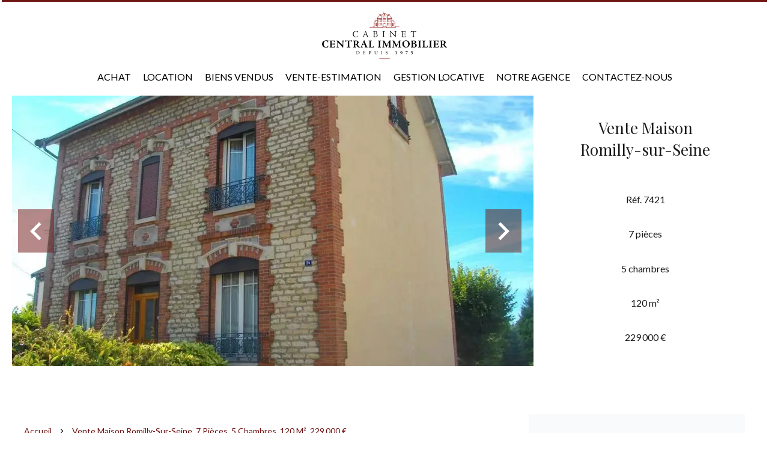

--- FILE ---
content_type: text/html; charset=UTF-8
request_url: https://centralimmobilier.com/fr/propriete/vente+maison+romilly-sur-seine+7670277
body_size: 16137
content:
<!DOCTYPE html>
<html lang="fr" prefix="og: http://ogp.me/ns#">
  <head>

                  <meta charset="UTF-8">
              <title> Maison de 7 pièces à 1h10 de paris en train</title>
              <meta name="description" content=" Maison bourgeoise avec parquet et moulures, en centre-ville et à deux pas de la gare, de 120m² habitables, comprenant : entrée sol carreaux de ciment - cuisine de 9m² aménagée équipée sol carreaux de ciment et plan de travail en granite - beau séjour salon de 29m²...">
              <meta property="og:title" content=" Maison de 7 pièces à 1h10 de paris en train">
              <meta property="og:description" content=" Maison bourgeoise avec parquet et moulures, en centre-ville et à deux pas de la gare, de 120m² habitables, comprenant : entrée sol carreaux de ciment - cuisine de 9m² aménagée équipée sol carreaux de ciment et plan de travail en granite - beau séjour salon de 29m²...">
              <link rel="canonical" href="https://centralimmobilier.com/fr/propriete/vente+maison+romilly-sur-seine+maison-de-7-pieces-a-1h10-de-paris-en-train+7670277">
              <meta property="og:image" content="https://media.apimo.pro/cache/13d55751d7ddf8a13f89c62cfbb78938_4b658e9a01_1024-original.jpg">
              <meta property="og:image:width" content="1024">
              <meta property="og:image:height" content="768">
              <link rel="alternate" href="https://centralimmobilier.com/fr/propriete/vente+maison+romilly-sur-seine+maison-de-7-pieces-a-1h10-de-paris-en-train+7670277" hreflang="x-default">
              <link rel="alternate" href="https://centralimmobilier.com/fr/propriete/vente+maison+romilly-sur-seine+maison-de-7-pieces-a-1h10-de-paris-en-train+7670277" hreflang="fr-fr">
              <link rel="apple-touch-icon" sizes="180x180" href="https://d36vnx92dgl2c5.cloudfront.net/prod/Cello/2383/media/1276ae4896cbe837618784250295ee5a.webp">
              <link rel="icon" type="image/png" sizes="32x32" href="https://d36vnx92dgl2c5.cloudfront.net/prod/Cello/2383/media/dc98dd28174004def4bb5d1a00311d6e.webp">
              <link rel="icon" type="image/png" sizes="16x16" href="https://d36vnx92dgl2c5.cloudfront.net/prod/Cello/2383/media/78014fc2da79a9db12cf9e5e8dbc19cd.webp">
              <link rel="manifest" href="/cache/prod/Cello/2383/site.webmanifest">
              <meta property="og:url" content="https://centralimmobilier.com/fr/propriete/vente+maison+romilly-sur-seine+7670277">
              <meta name="viewport" content="width=device-width">
          
                                                          <link rel="stylesheet" href="https://d36vnx92dgl2c5.cloudfront.net/vendor/leaflet.markercluster/dist/MarkerCluster.css">                  <link rel="stylesheet" href="https://d36vnx92dgl2c5.cloudfront.net/vendor/leaflet/dist/leaflet.css">                  <link rel="stylesheet" href="https://d36vnx92dgl2c5.cloudfront.net/vendor/Leaflet.fullscreen/dist/leaflet.fullscreen.css">                  <link rel="stylesheet" href="https://d36vnx92dgl2c5.cloudfront.net/vendor/flag-icon-css/css/flag-icon.min.css">                  <link rel="stylesheet" href="https://d36vnx92dgl2c5.cloudfront.net/vendor/select2/dist/css/select2.min.css">                  <link rel="stylesheet" href="https://d36vnx92dgl2c5.cloudfront.net/cache/prod/Cello/2383/b205ae7a6a748affd2e373dae7a65145ac7588ef-v1766761737.css">            
                                        <script async src="https://cache.consentframework.com/js/pa/28975/c/u8hMx/stub?lang=fr" ></script>                  <script async src="https://choices.consentframework.com/js/pa/28975/c/u8hMx/cmp?lang=fr" ></script>                                    <script async src="https://www.googletagmanager.com/gtag/js?id=G-DMM18ZQTS4" ></script>                  <script>
  window.dataLayer = window.dataLayer || [];
  function gtag(){dataLayer.push(arguments);}
  gtag('js', new Date());

  gtag('config', 'G-DMM18ZQTS4');
</script>
                                                                                                                                          
    
    

        
  </head>
  <body class="property chrome  thumbnail eupopup eupopup-bottom">

    <div class="g-recaptcha"></div>
    
    
      <header>
    <div>
      <div data-id="0" class="zone zone-header-left ">

  <div id="694ee16436d95-1" data-module-id="177474" data-instance="1" data-model-namespace="4a670f48da59"
      class="module module-177474 template-2 logo-template-2 module-logo "
            ><a href="/fr/" ><img src="https://d36vnx92dgl2c5.cloudfront.net/prod/Cello/2383/media/fead3a679e4a9430c8ce170096bfd2d2.webp"  alt="logo" /></a></div>

</div>


      <div data-id="1" class="zone zone-header-right ">

  <div id="694ee16436ede-1" data-module-id="177531" data-instance="1" data-model-namespace="a5a6d20c6cf9"
      class="module module-177531 template-1 cluster-template-1 module-cluster "
            ><nav id="694ee16438fb3-1" data-module-id="177534" data-instance="1" data-model-namespace="3efc8225e237"
      class="module module-177534 template-1 menu-template-1 module-menu inline "
            ><ul><li><a href="/fr/selection" target="_self"  data-current=""><span>Selection</span></a></li></ul></nav><div id="694ee16438fdd-1" data-module-id="177532" data-instance="1" data-model-namespace="b7988bc08d56"
      class="module module-177532 template-2 lead-template-2 module-lead "
            ><div id="popup-694ee16438fdd-1" class=" popup-module-lead popup-module-177532 template-2 mfp-hide"><form name="lead-form-177532" method="post"><div class="field civility choice"><select id="lead-form-177532_civility" name="lead-form-177532[civility]" class=""><option value="Madame|Madame" class="tab-0" data-tab="0">Madame</option><option value="Mademoiselle|Mademoiselle" class="tab-0" data-tab="0">Mademoiselle</option><option value="Monsieur|Monsieur" class="tab-0" data-tab="0">Monsieur</option></select></div><div class="field first_name text"><input type="text" id="lead-form-177532_first_name" name="lead-form-177532[first_name]" required="required" placeholder="Prénom" class="" /></div><div class="field last_name text"><input type="text" id="lead-form-177532_last_name" name="lead-form-177532[last_name]" required="required" placeholder="Nom de famille" class="" /></div><div class="field email email"><input type="email" id="lead-form-177532_email" name="lead-form-177532[email]" required="required" placeholder="e-mail" class="" /></div><div class="fields-wrapper"><div class="line-wrapper form-basic"><div class="field category choice"><select id="lead-form-177532_search_category" name="lead-form-177532[search][category]" class=""><option value="Vente|1" class="tab-0" data-tab="0">Vente</option><option value="Location|2" class="tab-0" data-tab="0">Location</option></select></div><div class="field type choice"><select id="lead-form-177532_search_type" name="lead-form-177532[search][type][]" class="multiple" multiple="multiple"><option value="Appartement|1" class="tab-0" data-tab="0">Appartement</option><option value="Maison|2" class="tab-0" data-tab="0">Maison</option><option value="Terrain|3" class="tab-0" data-tab="0">Terrain</option><option value="Commerce|4" class="tab-0" data-tab="0">Commerce</option><option value="Garage / Parking|5" class="tab-0" data-tab="0">Garage / Parking</option><option value="Immeuble|6" class="tab-0" data-tab="0">Immeuble</option></select></div><div class="field city choice"><select id="lead-form-177532_search_city" name="lead-form-177532[search][city][]" class="multiple autocomplete" multiple="multiple"></select></div><div class="field room_min number"><input type="text" id="lead-form-177532_search_room_min" name="lead-form-177532[search][room_min]" placeholder="Pièce min" class="" /></div><div class="field area_min number"><input type="text" id="lead-form-177532_search_area_min" name="lead-form-177532[search][area_min]" placeholder="Surface min" class="" /></div><div class="field price_max number"><input type="text" id="lead-form-177532_search_price_max" name="lead-form-177532[search][price_max]" placeholder="Prix max" class="" /></div><div class="field recaptcha recaptcha"><script>

                    window.onloadCallback = function() {
                        $('.g-recaptcha').each(function(i, v) {
                            const $placeholder = $(this)

                            $placeholder.data('widget-id', i);

                            grecaptcha.render( this, {
                                callback: function( token ) {

                                    return new Promise(function(resolve, reject) {
                                    if( grecaptcha === undefined ) {
                                        console.log( 'reCaptcha not defined' )
                                        reject()
                                    }

                                    var response = grecaptcha.getResponse( $placeholder.data('widget-id') )
                                    if( !response ) {
                                        console.log( 'Could not get reCaptcha response' )
                                        reject()
                                    }

                                    const $form = $placeholder.closest('form')

                                    $form.find('.g-recaptcha-response').val( token )
                                    // Add a class that will be used to bypass the prevented submit event
                                    $form.addClass('recap-done')
                                    // submit by clicking the submit button of your form
                                    .find('[type="submit"]').trigger('click')
                                    resolve()
                                    grecaptcha.reset( $placeholder.data('widget-id') )
                                    })
                                },
                                sitekey: '6LctG6wUAAAAALSwjJO9bWoLzy3gi7yZn305f91K',
                                size: 'invisible', // This makes the real reCaptcha V2 Invisible
                            });
                        });
                    };

                </script><div class="g-recaptcha" data-sitekey="6LctG6wUAAAAALSwjJO9bWoLzy3gi7yZn305f91K"></div></div><button type="submit" id="lead-form-177532_submit" name="lead-form-177532[submit]" class="submit">
                Envoyer
    </button></div></div></form></div><a class="popup-open-link-wrapper" href="#popup-694ee16438fdd-1" id="open-popup-link-694ee16438fdd-1"><i class="mdi mdi-bell-ring-outline"></i><span>Alerte e-mail</span></a></div></div>
  <nav id="694ee16436efd-1" data-module-id="177476" data-instance="1" data-model-namespace="20262a0af745"
      class="module module-177476 template-1 menu-template-1 module-menu main column "
            ><button><i class="mdi mdi-menu"></i></button><ul><li><a href="/fr/acheter" target="_self"  data-current=""><span>Achat</span></a></li><li><a href="/fr/locations" target="_self"  data-current=""><span>Location</span></a></li><li><a href="/fr/biens-vendu" target="_self"  data-current=""><span>Biens Vendus</span></a></li><li><a href="/fr/estimation" target="_self"  data-current=""><span>Vente-Estimation</span></a></li><li><a href="/fr/gestion-locative" target="_self"  data-current=""><span>Gestion locative</span></a></li><li><a href="/fr/notre-agence" target="_self"  data-current=""><span>Notre agence</span></a></li><li><a href="/fr/contact" target="_self"  data-current=""><span>Contactez-nous</span></a></li></ul></nav>

</div>


    </div>
  </header>

  <div class="wrapper">
      <div data-id="2" class="zone zone-full-width ">

  <div id="694ee16436e5b-1" data-module-id="177492" data-instance="1" data-model-namespace="494afc849a68"
      class="module module-177492 main template-1 slider-template-1 module-slider 	waiting
"
            ><div class="slider "><div class="" ><a href="https://d36vnx92dgl2c5.cloudfront.net/prod/Cello/2383/media/5fbd4c2ee0561680f15093859b44ad5a.webp" class="click-fullscreen" title="Vente Maison Romilly-sur-Seine"><img class="picture " data-position="0" src="https://d36vnx92dgl2c5.cloudfront.net/prod/Cello/2383/media/5fbd4c2ee0561680f15093859b44ad5a.webp" alt="Vente Maison Romilly-sur-Seine"></a></a></div><div class="" ><a href="https://d36vnx92dgl2c5.cloudfront.net/prod/Cello/2383/media/ad8f5b99732daecd05f0a1d3af554d22.webp" class="click-fullscreen" title="Vente Maison Romilly-sur-Seine"><img class="picture  img-lazy-load" data-position="1" data-low-src="https://d36vnx92dgl2c5.cloudfront.net/prod/Cello/2383/media/815d7f5e44450e08462729e661ca323a.webp" data-src="https://d36vnx92dgl2c5.cloudfront.net/prod/Cello/2383/media/ad8f5b99732daecd05f0a1d3af554d22.webp" alt="Vente Maison Romilly-sur-Seine"></a></a></div><div class="" ><a href="https://d36vnx92dgl2c5.cloudfront.net/prod/Cello/2383/media/771fae16146a39f22eea44d77357fad9.webp" class="click-fullscreen" title="Vente Maison Romilly-sur-Seine"><img class="picture  img-lazy-load" data-position="2" data-low-src="https://d36vnx92dgl2c5.cloudfront.net/prod/Cello/2383/media/73cd37b93d78ace13d8cdec9760b5cdb.webp" data-src="https://d36vnx92dgl2c5.cloudfront.net/prod/Cello/2383/media/771fae16146a39f22eea44d77357fad9.webp" alt="Vente Maison Romilly-sur-Seine"></a></a></div><div class="" ><a href="https://d36vnx92dgl2c5.cloudfront.net/prod/Cello/2383/media/8a58c849e283a2c4caeef1d2440492bb.webp" class="click-fullscreen" title="Vente Maison Romilly-sur-Seine"><img class="picture  img-lazy-load" data-position="3" data-low-src="https://d36vnx92dgl2c5.cloudfront.net/prod/Cello/2383/media/cc0f3e158b95d08b17f59f8275ea0ef4.webp" data-src="https://d36vnx92dgl2c5.cloudfront.net/prod/Cello/2383/media/8a58c849e283a2c4caeef1d2440492bb.webp" alt="Vente Maison Romilly-sur-Seine"></a></a></div><div class="" ><a href="https://d36vnx92dgl2c5.cloudfront.net/prod/Cello/2383/media/80ef6875757250dd4062cc0d4311accd.webp" class="click-fullscreen" title="Vente Maison Romilly-sur-Seine"><img class="picture  img-lazy-load" data-position="4" data-low-src="https://d36vnx92dgl2c5.cloudfront.net/prod/Cello/2383/media/a1cdfcec27b2b03d7a9cc3bfa9166510.webp" data-src="https://d36vnx92dgl2c5.cloudfront.net/prod/Cello/2383/media/80ef6875757250dd4062cc0d4311accd.webp" alt="Vente Maison Romilly-sur-Seine"></a></a></div><div class="" ><a href="https://d36vnx92dgl2c5.cloudfront.net/prod/Cello/2383/media/7172bff9cb18cf70b14d01a4a5147fe4.webp" class="click-fullscreen" title="Vente Maison Romilly-sur-Seine"><img class="picture  img-lazy-load" data-position="5" data-low-src="https://d36vnx92dgl2c5.cloudfront.net/prod/Cello/2383/media/be9c7695ae195700ce2989f0c710a762.webp" data-src="https://d36vnx92dgl2c5.cloudfront.net/prod/Cello/2383/media/7172bff9cb18cf70b14d01a4a5147fe4.webp" alt="Vente Maison Romilly-sur-Seine"></a></a></div><div class="" ><a href="https://d36vnx92dgl2c5.cloudfront.net/prod/Cello/2383/media/ce3641b48af71d97df1f0d252f4e17a5.webp" class="click-fullscreen" title="Vente Maison Romilly-sur-Seine"><img class="picture  img-lazy-load" data-position="6" data-low-src="https://d36vnx92dgl2c5.cloudfront.net/prod/Cello/2383/media/8074007ce13407d4baf3278e60ea5a5a.webp" data-src="https://d36vnx92dgl2c5.cloudfront.net/prod/Cello/2383/media/ce3641b48af71d97df1f0d252f4e17a5.webp" alt="Vente Maison Romilly-sur-Seine"></a></a></div><div class="" ><a href="https://d36vnx92dgl2c5.cloudfront.net/prod/Cello/2383/media/3bf11ec93794a8d523bf966417081a19.webp" class="click-fullscreen" title="Vente Maison Romilly-sur-Seine"><img class="picture  img-lazy-load" data-position="7" data-low-src="https://d36vnx92dgl2c5.cloudfront.net/prod/Cello/2383/media/6d9ee6ff055b12f288953fc500c1e618.webp" data-src="https://d36vnx92dgl2c5.cloudfront.net/prod/Cello/2383/media/3bf11ec93794a8d523bf966417081a19.webp" alt="Vente Maison Romilly-sur-Seine"></a></a></div><div class="" ><a href="https://d36vnx92dgl2c5.cloudfront.net/prod/Cello/2383/media/82ac8cece94a68ad0b04900102e471dc.webp" class="click-fullscreen" title="Vente Maison Romilly-sur-Seine"><img class="picture  img-lazy-load" data-position="8" data-low-src="https://d36vnx92dgl2c5.cloudfront.net/prod/Cello/2383/media/4c40b9bfa293912da0d2a66b31eae33f.webp" data-src="https://d36vnx92dgl2c5.cloudfront.net/prod/Cello/2383/media/82ac8cece94a68ad0b04900102e471dc.webp" alt="Vente Maison Romilly-sur-Seine"></a></a></div><div class="" ><a href="https://d36vnx92dgl2c5.cloudfront.net/prod/Cello/2383/media/e99b3942dcddcf934b237888fae010eb.webp" class="click-fullscreen" title="Vente Maison Romilly-sur-Seine"><img class="picture  img-lazy-load" data-position="9" data-low-src="https://d36vnx92dgl2c5.cloudfront.net/prod/Cello/2383/media/3cab7a5c7872d1aa6e1b14a54fea4435.webp" data-src="https://d36vnx92dgl2c5.cloudfront.net/prod/Cello/2383/media/e99b3942dcddcf934b237888fae010eb.webp" alt="Vente Maison Romilly-sur-Seine"></a></a></div></div><div class="api-spinner"><div class="bounce1"></div><div class="bounce2"></div><div class="bounce3"></div></div></div>
  <div id="694ee16436f45-1" data-module-id="177493" data-instance="1" data-model-namespace="067e17b4e98e"
      class="module module-177493 template-2 property-info-template-2 module-property-info "
            data-property-id="7670277"><h1>Vente Maison<br>Romilly-sur-Seine </h1><p>Réf. 7421</p><p>7 pièces</p><p>5 chambres</p><p>120 m²</p><p>229 000 €</p></div>

</div>


  <div data-id="3" class="zone zone-top-content ">


</div>


  <div class="row-2 clearfix">
    <div data-id="4" class="zone zone-left-content ">

  <div id="694ee16436e95-1" data-module-id="177494" data-instance="1" data-model-namespace="a2a72abe5cb1"
      class="module module-177494 template-1 breadcrumb-template-1 module-breadcrumb "
            ><nav><ul><li class="module-breadcrumb-tab"><a href="/fr/">Accueil</a></li><li class="module-breadcrumb-tab"><h2><a>Vente maison Romilly-sur-Seine, 7 pièces, 5 chambres, 120 m², 229 000 €</a></h2></li></ul></nav></div>
  <div id="694ee16436f87-1" data-module-id="177495" data-instance="1" data-model-namespace="a652828022bc"
      class="module module-177495 template-4 property-info-template-4 module-property-info "
            data-property-id="7670277"><div class="module-header"><h2 class="module-header-title">Informations complémentaires</h2></div><h2 class="title property-title-4" >Maison de 7 pièces à 1h10 de paris en train</h2><span class="price">229 000 €</span><p class="comment" id="description">
          Maison bourgeoise avec parquet et moulures, en centre-ville et à deux pas de la gare, de 120m² habitables, comprenant : entrée sol carreaux de ciment - cuisine de 9m² aménagée équipée sol carreaux de ciment et plan de travail en granite - beau séjour salon de 29m² parqueté - chambre ou bureau de 10.30m² parquetée - WC sol carreaux de ciment. <br />
Au 1er étage : palier parqueté - 3 chambres de 13.60m²/13.90m² et 14.80m² parquetées dont 2 avec dressing et point d'eau commun (possibilité de salle d'eau) - WC - salle d'eau. <br />
Au 2ème étage : belle pièce palière de 38m² au sol avec nombreux rangements - pièce grenier parquetée - chambre de 14m². <br /><br />
Chauffage central gaz de ville. Double vitrage. Volets roulants électriques. Cave compartimentée en cellier buanderie, chaufferie et atelier. Remises en dur. Garage pour 2 voitures. Portail automatisé. Alarme. <br /><br />
Terrain clos et arboré de 2125m² divisible et constructible.
      </p></div>
  <div id="694ee1643708d-1" data-module-id="177570" data-instance="1" data-model-namespace="0a7372801ad1"
      class="module module-177570 template-17 property-info-template-17 module-property-info "
            data-property-id="7670277"><div class="module-header"><h2 class="module-header-title">Autres visuels</h2></div><p class="no-information">
      Pas d'informations disponibles
    </p></div>
  <div id="694ee164370b4-1" data-module-id="177502" data-instance="1" data-model-namespace="b25b6b00a0f3"
      class="module module-177502 template-1 cluster-template-1 module-cluster "
            ><div id="694ee1643ab18-1" data-module-id="177498" data-instance="1" data-model-namespace="bcffd37a2706"
      class="module module-177498 template-5 property-info-template-5 module-property-info "
            data-property-id="7670277"><div class="module-header"><h3 class="module-header-title">Surfaces</h3></div><ul><li>
          1 Cuisine <span>9 m²</span></li><li>
          1 Séjour <span>29 m²</span></li><li>
          1 Chambre <span>10 m²</span></li><li>
          1 Chambre <span>14 m²</span></li><li>
          1 Chambre <span>14 m²</span></li><li>
          1 Chambre <span>15 m²</span></li><li>
          1 Chambre <span>14 m²</span></li><li>
          1 Palier <span>38 m²</span></li><li>
          1 Terrain <span>2125 m²</span></li></ul></div><div id="694ee1643ab5e-1" data-module-id="177499" data-instance="1" data-model-namespace="bd48f9a7eca4"
      class="module module-177499 template-8 property-info-template-8 module-property-info "
            data-property-id="7670277"><div class="module-header"><h3 class="module-header-title">Proximités</h3></div><p class="no-information">
      Pas d'informations disponibles
    </p></div><div id="694ee1643ab85-1" data-module-id="177500" data-instance="1" data-model-namespace="13315a5e83ff"
      class="module module-177500 template-6 property-info-template-6 module-property-info "
            data-property-id="7670277"><div class="module-header"><h3 class="module-header-title">Prestations</h3></div><p class="no-information">
      Pas d'informations disponibles
    </p></div><div id="694ee1643abb1-1" data-module-id="177501" data-instance="1" data-model-namespace="0747e932bec2"
      class="module module-177501 template-7 property-info-template-7 module-property-info "
            data-property-id="7670277"><h3 class="title property-title-7" >Mentions légales</h3><ul><li>
          Honoraires à la charge du vendeur
                  </li><li>
          Taxe foncière
          <span>1165 € / an</span></li><li>
          Pas de procédure en cours
                  </li><li>
          Montant estimé des dépenses annuelles d&#039;énergie pour un usage standard, établi à partir des prix de l&#039;énergie de l&#039;année 2021 : 3420€ ~ 4680€
                  </li><li>
          Logement à consommation énergétique excessive : classe G
                  </li></ul></div></div>
  <div id="694ee164370d4-1" data-module-id="177503" data-instance="1" data-model-namespace="8102aa49c172"
      class="module module-177503 template-1 leafletmap-template-1 module-leaflet-map module-map "
            ><div id="694ee164370d4-1-inner-map" class="inner-map"></div></div>

</div>


    <div data-id="5" class="zone zone-right-content ">

  <div id="694ee16436eba-1" data-module-id="177506" data-instance="1" data-model-namespace="60bb60d7d1b6"
      class="module module-177506 template-1 cluster-template-1 module-cluster "
            ><div id="694ee16438e68-1" data-module-id="177507" data-instance="1" data-model-namespace="ff08da0288f8"
      class="module module-177507 template-1 user-template-1 module-user hidden "
            ><ul class="listing"></ul></div><div id="694ee16438ecc-1" data-module-id="177508" data-instance="1" data-model-namespace="3b107a530c80"
      class="module module-177508 template-1 contact-template-1 module-contact "
            ><div class="module-header"><h2 class="module-header-title">Demande d'informations supplémentaires</h2></div><form name="contact-form-177508" method="post" action="https://centralimmobilier.com/fr/propriete/vente+maison+romilly-sur-seine+7670277"><div class="field firstname text"><input type="text" id="contact-form-177508_firstname" name="contact-form-177508[firstname]" required="required" placeholder="Prénom" class="" name="firstname" /></div><div class="field lastname text"><input type="text" id="contact-form-177508_lastname" name="contact-form-177508[lastname]" required="required" placeholder="Nom de famille" class="" name="lastname" /></div><div class="field email email"><input type="email" id="contact-form-177508_email" name="contact-form-177508[email]" required="required" placeholder="E-mail" class="" name="email" /></div><div class="field phone tel"><input id="contact-form-177508_phone" name="contact-form-177508[phone]" required="required" placeholder="Téléphone" class="" name="phone" type="tel" default-value=""  /></div><div class="field message textarea"><textarea id="contact-form-177508_message" name="contact-form-177508[message]" placeholder="Message" class="" name="message"></textarea></div><div class="field recaptcha recaptcha"><script>

                    window.onloadCallback = function() {
                        $('.g-recaptcha').each(function(i, v) {
                            const $placeholder = $(this)

                            $placeholder.data('widget-id', i);

                            grecaptcha.render( this, {
                                callback: function( token ) {

                                    return new Promise(function(resolve, reject) {
                                    if( grecaptcha === undefined ) {
                                        console.log( 'reCaptcha not defined' )
                                        reject()
                                    }

                                    var response = grecaptcha.getResponse( $placeholder.data('widget-id') )
                                    if( !response ) {
                                        console.log( 'Could not get reCaptcha response' )
                                        reject()
                                    }

                                    const $form = $placeholder.closest('form')

                                    $form.find('.g-recaptcha-response').val( token )
                                    // Add a class that will be used to bypass the prevented submit event
                                    $form.addClass('recap-done')
                                    // submit by clicking the submit button of your form
                                    .find('[type="submit"]').trigger('click')
                                    resolve()
                                    grecaptcha.reset( $placeholder.data('widget-id') )
                                    })
                                },
                                sitekey: '6LctG6wUAAAAALSwjJO9bWoLzy3gi7yZn305f91K',
                                size: 'invisible', // This makes the real reCaptcha V2 Invisible
                            });
                        });
                    };

                </script><div class="g-recaptcha" data-sitekey="6LctG6wUAAAAALSwjJO9bWoLzy3gi7yZn305f91K"></div></div><div class="rgpd"><input type="checkbox" required><label>J’ai lu et j'accepte la <a href="/fr/mentions-legales">politique de confidentialité</a> de ce site</label></div><div><button type="submit" id="contact-form-177508_submit" name="contact-form-177508[submit]" class="submit">
                Envoyer
    </button></div></form></div></div>
  <div id="694ee16436fb0-1" data-module-id="177505" data-instance="1" data-model-namespace="f50e2205ef4b"
      class="module module-177505 template-1 share-template-1 module-share "
            ><div class="module-header"><h2 class="module-header-title">Partager</h2></div><div class="content"><ul><li class="social facebook icon-facebook icon-border"><a href="#"><i class="mdi mdi-facebook"></i><span>Facebook</span></a></li><li class="social twitter icon-twitter icon-border"><a href="#"><svg xmlns="http://www.w3.org/2000/svg" fill="none" height="25" width="25" viewBox="0 0 512 512"><path clip-rule="evenodd" d="M192.034 98H83l129.275 170.757L91.27 412h55.908l91.521-108.34 81.267 107.343H429L295.968 235.284l.236.303L410.746 99.994h-55.908l-85.062 100.694zm-48.849 29.905h33.944l191.686 253.193h-33.944z" fill="#fff" fill-rule="evenodd"/></svg><span>Twitter</span></a></li><li class="social whatsapp icon-whatsapp icon-border"><a href="#"><i class="mdi mdi-whatsapp"></i><span>Whatsapp</span></a></li><li class="social linkedin icon-linkedin icon-border"><a href="#"><i class="mdi mdi-linkedin"></i><span>Linkedin</span></a></li></ul></div><div id="popup-694ee16436fb0-1" class="popup-module-share popup-module-177505 template-1 mfp-hide"><div class="picture ratioPicture"><img class="picture img-lazy-load"  src="https://d36vnx92dgl2c5.cloudfront.net/prod/Cello/2383/media/c8e799eb27a2db2ceb36c6f28042cd38.webp" data-src="https://d36vnx92dgl2c5.cloudfront.net/prod/Cello/2383/media/5fbd4c2ee0561680f15093859b44ad5a.webp" alt="18"></div><h2>Vente Maison, Romilly-sur-Seine </h2><h3>Partage ce bien par e-mail</h2><form name="share-form-177505" method="post" action="https://centralimmobilier.com/fr/propriete/vente+maison+romilly-sur-seine+7670277"><div class="field email_from email"><input type="email" id="share-form-177505_email_from" name="share-form-177505[email_from]" required="required" placeholder="Votre e-mail" class="" /></div><div class="field email_to email"><input type="email" id="share-form-177505_email_to" name="share-form-177505[email_to]" required="required" placeholder="à" class="" /></div><div class="field message textarea"><textarea id="share-form-177505_message" name="share-form-177505[message]" placeholder="Message" class=""></textarea></div><div class="field recaptcha recaptcha"><script>

                    window.onloadCallback = function() {
                        $('.g-recaptcha').each(function(i, v) {
                            const $placeholder = $(this)

                            $placeholder.data('widget-id', i);

                            grecaptcha.render( this, {
                                callback: function( token ) {

                                    return new Promise(function(resolve, reject) {
                                    if( grecaptcha === undefined ) {
                                        console.log( 'reCaptcha not defined' )
                                        reject()
                                    }

                                    var response = grecaptcha.getResponse( $placeholder.data('widget-id') )
                                    if( !response ) {
                                        console.log( 'Could not get reCaptcha response' )
                                        reject()
                                    }

                                    const $form = $placeholder.closest('form')

                                    $form.find('.g-recaptcha-response').val( token )
                                    // Add a class that will be used to bypass the prevented submit event
                                    $form.addClass('recap-done')
                                    // submit by clicking the submit button of your form
                                    .find('[type="submit"]').trigger('click')
                                    resolve()
                                    grecaptcha.reset( $placeholder.data('widget-id') )
                                    })
                                },
                                sitekey: '6LctG6wUAAAAALSwjJO9bWoLzy3gi7yZn305f91K',
                                size: 'invisible', // This makes the real reCaptcha V2 Invisible
                            });
                        });
                    };

                </script><div class="g-recaptcha" data-sitekey="6LctG6wUAAAAALSwjJO9bWoLzy3gi7yZn305f91K"></div></div><div class="rgpd"><input type="checkbox" required><label>J’ai lu et j'accepte la <a href="/fr/mentions-legales">politique de confidentialité</a> de ce site</label></div><div><button type="submit" id="share-form-177505_submit" name="share-form-177505[submit]" class="submit">Envoyer</button></div></form></div></div>
  <div id="694ee1643706a-1" data-module-id="177509" data-instance="1" data-model-namespace="9127dc3912b3"
      class="module module-177509 template-33 property-info-template-33 module-property-info "
            data-property-id="7670277"><div class="module-header"><h2 class="module-header-title">Efficacité énergétique</h2></div><div class="energy-diagnostics"><div class="diagnostic diagnostic-1"><img src="[data-uri]" alt="Diagnostic Graph"></div><div class="diagnostic diagnostic-2"><img src="[data-uri]" alt="Diagnostic Graph"></div></div></div>

</div>


  </div>
  <div data-id="6" class="zone zone-bottom-content ">


</div>


  </div>

  <footer>
    <div data-id="7" class="zone zone-footer ">

  <nav id="694ee16436e1d-1" data-module-id="177477" data-instance="1" data-model-namespace="f4f5f2d3cf6d"
      class="module module-177477 template-1 menu-template-1 module-menu column "
            ><div class="module-header"><span class="module-header-title">Navigation</span></div><ul><li><a href="/fr/" target="_self"  data-current=""><i class="mdi mdi-home"></i><span>Accueil</span></a></li><li><a href="/fr/acheter" target="_self"  data-current=""><span>Achat</span></a></li><li><a href="/fr/notre-agence" target="_self"  data-current=""><span>Notre agence</span></a></li><li><a href="/fr/contact" target="_self"  data-current=""><span>Contactez-nous</span></a></li><li><a href="/fr/alerte-email" target="_self"  data-current=""><span>Alert Mail</span></a></li></ul></nav>
  <nav id="694ee16436f1e-1" data-module-id="177478" data-instance="1" data-model-namespace="4175f24a9104"
      class="module module-177478 template-1 menu-template-1 module-menu column "
            ><div class="module-header"><span class="module-header-title">Informations légales</span></div><ul><li><a href="/fr/mentions-legales/honoraires" target="_self"  data-current=""><span>Honoraires</span></a></li><li><a href="/fr/donnees-personnelles" target="_self"  data-current=""><span>Données personnelles</span></a></li><li><a href="/fr/utilisations-des-cookies" target="_self"  data-current=""><span>Utilisation des cookies</span></a></li><li><a href="/fr/mentions-legales" target="_self"  data-current=""><span>Mentions légales</span></a></li></ul></nav>
  <div id="694ee16437042-1" data-module-id="177518" data-instance="1" data-model-namespace="92cd8f8cab5d"
      class="module module-177518 template-7 agency-template-7 module-agency simple "
            ><div class="module-header"><span class="module-header-title">Contactez-nous</span></div><ul><li class="agency"><h3><a href="#">Cabinet Central Immobilier</a></h3><p class="address">
											4 Rue de la Boule d&#039;Or<br>
													BP n°3<br><span class="zipcode">10100</span>
						Romilly-sur-Seine<br>
																France
									</p><p><span class="phone"><a href="tel:+33 3 25 24 73 66">+33 3 25 24 73 66</a></span><br><span class="email"><a href="mailto:contact@centralimmobilier.com">contact@centralimmobilier.com</a></span><br></p></li></ul></div>

</div>


    <div data-id="8" class="zone zone-legal ">

  <div id="694ee1643701d-1" data-module-id="177523" data-instance="1" data-model-namespace="ae91c4f6686e"
      class="module module-177523 template-3 legal-template-3 module-legal template3 "
            ><nav><ul><li><a href="/fr/">
					©2025
					Cabinet Central Immobilier
				</a></li><li ><a href="/fr/mentions-legales">Mentions légales</a></li><li ><a href="/fr/mentions-legales/honoraires">Honoraires d'agence</a></li><li><a href='javascript:Sddan.cmp.displayUI()'>Changer ses préférences cookies</a></li><li><a href="https://apimo.net/fr/site-internet/">
										Design by <span>Apimo™</span></a></li></ul></nav></div>

</div>


  </footer>

                      <link media="print"onload="this.media='all'"rel="stylesheet" href="https://d36vnx92dgl2c5.cloudfront.net/static/Realtix/Global/mdi/css/materialdesignicons.min.css">                  <link media="print"onload="this.media='all'"rel="stylesheet" href="https://d36vnx92dgl2c5.cloudfront.net/vendor/kernel-webfont/build/css/icons.css">                                                                                                                        
    
                  <script src="https://d36vnx92dgl2c5.cloudfront.net/cache/prod/Cello/2383/model/a0dfd31ac109d0bc0889dd595c81358d0ebc373a-v1766777188.5716.js" ></script>                                                      <script src="https://d36vnx92dgl2c5.cloudfront.net/vendor/jquery/dist/jquery.min.js" ></script>                                                      <script src="https://d36vnx92dgl2c5.cloudfront.net/vendor/owl.carousel/owl.carousel.js" ></script>                  <script type="application/ld+json">
{
  "@context": "https://schema.org/",
  "@type": "Product",
  "name": "module_property_info_title",
  "image": [
          "https://d36vnx92dgl2c5.cloudfront.net/prod/Cello/2383/media/5fbd4c2ee0561680f15093859b44ad5a.webp",          "https://d36vnx92dgl2c5.cloudfront.net/prod/Cello/2383/media/ad8f5b99732daecd05f0a1d3af554d22.webp",          "https://d36vnx92dgl2c5.cloudfront.net/prod/Cello/2383/media/771fae16146a39f22eea44d77357fad9.webp",          "https://d36vnx92dgl2c5.cloudfront.net/prod/Cello/2383/media/8a58c849e283a2c4caeef1d2440492bb.webp",          "https://d36vnx92dgl2c5.cloudfront.net/prod/Cello/2383/media/80ef6875757250dd4062cc0d4311accd.webp",          "https://d36vnx92dgl2c5.cloudfront.net/prod/Cello/2383/media/7172bff9cb18cf70b14d01a4a5147fe4.webp",          "https://d36vnx92dgl2c5.cloudfront.net/prod/Cello/2383/media/ce3641b48af71d97df1f0d252f4e17a5.webp",          "https://d36vnx92dgl2c5.cloudfront.net/prod/Cello/2383/media/3bf11ec93794a8d523bf966417081a19.webp",          "https://d36vnx92dgl2c5.cloudfront.net/prod/Cello/2383/media/82ac8cece94a68ad0b04900102e471dc.webp",          "https://d36vnx92dgl2c5.cloudfront.net/prod/Cello/2383/media/e99b3942dcddcf934b237888fae010eb.webp"       ],
  "sku": "7670277",
  "brand": {
    "@type": "Organization",
    "name": "Cabinet Central Immobilier"
  },
    "description": "Maison\u0020bourgeoise\u0020avec\u0020parquet\u0020et\u0020moulures,\u0020en\u0020centre\u002Dville\u0020et\u0020\u00E0\u0020deux\u0020pas\u0020de\u0020la\u0020gare,\u0020de\u0020120m\u00B2\u0020habitables,\u0020comprenant\u0020\u003A\u0020entr\u00E9e\u0020sol\u0020carreaux\u0020de\u0020ciment\u0020\u002D\u0020cuisine\u0020de\u00209m\u00B2\u0020am\u00E9nag\u00E9e\u0020\u00E9quip\u00E9e\u0020sol\u0020carreaux\u0020de\u0020ciment\u0020et\u0020plan\u0020de\u0020travail\u0020en\u0020granite\u0020\u002D\u0020beau\u0020s\u00E9jour\u0020salon\u0020de\u002029m\u00B2\u0020parquet\u00E9\u0020\u002D\u0020chambre\u0020ou\u0020bureau\u0020de\u002010.30m\u00B2\u0020parquet\u00E9e\u0020\u002D\u0020WC\u0020sol\u0020carreaux\u0020de\u0020ciment.\u0020\r\nAu\u00201er\u0020\u00E9tage\u0020\u003A\u0020palier\u0020parquet\u00E9\u0020\u002D\u00203\u0020chambres\u0020de\u002013.60m\u00B2\/13.90m\u00B2\u0020et\u002014.80m\u00B2\u0020parquet\u00E9es\u0020dont\u00202\u0020avec\u0020dressing\u0020et\u0020point\u0020d\u0027eau\u0020commun\u0020\u0028possibilit\u00E9\u0020de\u0020salle\u0020d\u0027eau\u0029\u0020\u002D\u0020WC\u0020\u002D\u0020salle\u0020d\u0027eau.\u0020\r\nAu\u00202\u00E8me\u0020\u00E9tage\u0020\u003A\u0020belle\u0020pi\u00E8ce\u0020pali\u00E8re\u0020de\u002038m\u00B2\u0020au\u0020sol\u0020avec\u0020nombreux\u0020rangements\u0020\u002D\u0020pi\u00E8ce\u0020grenier\u0020parquet\u00E9e\u0020\u002D\u0020chambre\u0020de\u002014m\u00B2.\u0020\r\n\r\nChauffage\u0020central\u0020gaz\u0020de\u0020ville.\u0020Double\u0020vitrage.\u0020Volets\u0020roulants\u0020\u00E9lectriques.\u0020Cave\u0020compartiment\u00E9e\u0020en\u0020cellier\u0020buanderie,\u0020chaufferie\u0020et\u0020atelier.\u0020Remises\u0020en\u0020dur.\u0020Garage\u0020pour\u00202\u0020voitures.\u0020Portail\u0020automatis\u00E9.\u0020Alarme.\u0020\r\n\r\nTerrain\u0020clos\u0020et\u0020arbor\u00E9\u0020de\u00202125m\u00B2\u0020divisible\u0020et\u0020constructible.",
    "offers": {
    "@type": "Offer",
    "url": "https://centralimmobilier.com/fr/propriete/vente+maison+romilly-sur-seine+7670277",
    "priceCurrency": "EUR",
        "price": "229000.00",
        "priceValidUntil": "2026-01-26",
    "availability": "InStock",
    "seller": {
      "@type": "Organization",
      "name": "Cabinet Central Immobilier"
    }
  }
}
</script>
                  <script src="https://d36vnx92dgl2c5.cloudfront.net/vendor/leaflet/dist/leaflet.js" ></script>                  <script src="https://d36vnx92dgl2c5.cloudfront.net/vendor/Leaflet.fullscreen/dist/Leaflet.fullscreen.min.js" ></script>                  <script src="https://d36vnx92dgl2c5.cloudfront.net/vendor/leaflet.markercluster/dist/leaflet.markercluster.js" ></script>                  <script src="https://d36vnx92dgl2c5.cloudfront.net/vendor/select2/dist/js/select2.full.min.js" ></script>                  <script src="https://d36vnx92dgl2c5.cloudfront.net/cache/prod/Cello/2383/cc734086d0b1596b7fb7d29515969fbc88532e39-v1766761736.js" ></script>        
        
    
    <div class="recaptcha-terms">
      <p>Ce site est protégé par reCAPTCHA et les règles de <a target='_blank' href='https://policies.google.com/privacy'>confidentialité</a> et les <a target='_blank' href='https://policies.google.com/terms'>conditions d'utilisation</a> de Google s'appliquent.</p>
    </div>

  </body>
</html>
